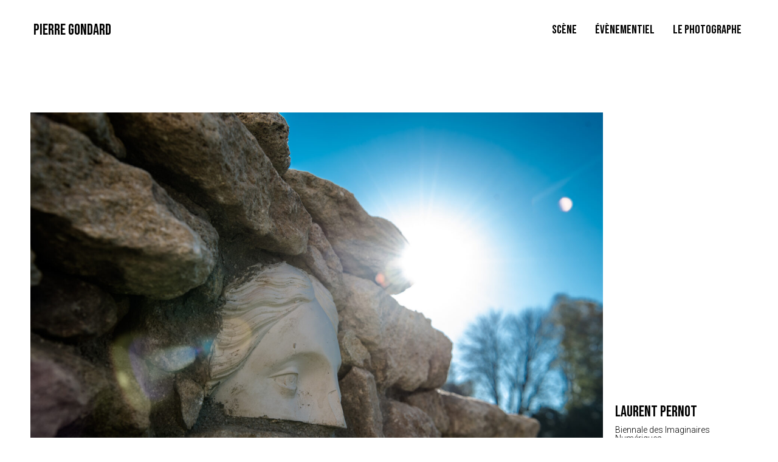

--- FILE ---
content_type: text/css
request_url: https://pierregondard.com/wp-content/uploads/elementor/css/post-27.css?ver=1768553307
body_size: 459
content:
.elementor-kit-27{--e-global-color-primary:#000000;--e-global-color-secondary:#000000;--e-global-color-text:#000000;--e-global-color-accent:#000000;--e-global-color-a37cbdc:#FFFFFF;--e-global-color-c0c83a3:#F400FF;--e-global-typography-primary-font-family:"Roboto";--e-global-typography-primary-font-size:16px;--e-global-typography-primary-font-weight:300;--e-global-typography-secondary-font-family:"Roboto";--e-global-typography-secondary-font-size:16px;--e-global-typography-secondary-font-weight:300;--e-global-typography-text-font-family:"Roboto";--e-global-typography-text-font-size:16px;--e-global-typography-text-font-weight:300;--e-global-typography-accent-font-family:"Roboto";--e-global-typography-accent-font-size:16px;--e-global-typography-accent-font-weight:500;--e-global-typography-08cfacf-font-size:25px;--e-global-typography-08cfacf-font-weight:500;--e-global-typography-08cfacf-text-transform:uppercase;--e-global-typography-36a6da2-font-size:20px;--e-global-typography-36a6da2-font-weight:500;--e-global-typography-36a6da2-text-transform:uppercase;color:var( --e-global-color-text );font-family:"Roboto", Sans-serif;font-size:16px;font-weight:300;}.elementor-kit-27 e-page-transition{background-color:#FFBC7D;}.elementor-kit-27 a:hover{text-decoration:underline;}.elementor-kit-27 h1{color:#000000;font-size:25px;font-weight:500;text-transform:uppercase;}.elementor-kit-27 h2{color:var( --e-global-color-primary );font-size:18px;font-weight:500;}.elementor-section.elementor-section-boxed > .elementor-container{max-width:1140px;}.e-con{--container-max-width:1140px;}.elementor-widget:not(:last-child){margin-block-end:20px;}.elementor-element{--widgets-spacing:20px 20px;--widgets-spacing-row:20px;--widgets-spacing-column:20px;}{}h1.entry-title{display:var(--page-title-display);}@media(max-width:1024px){.elementor-section.elementor-section-boxed > .elementor-container{max-width:1024px;}.e-con{--container-max-width:1024px;}}@media(max-width:767px){.elementor-section.elementor-section-boxed > .elementor-container{max-width:767px;}.e-con{--container-max-width:767px;}}